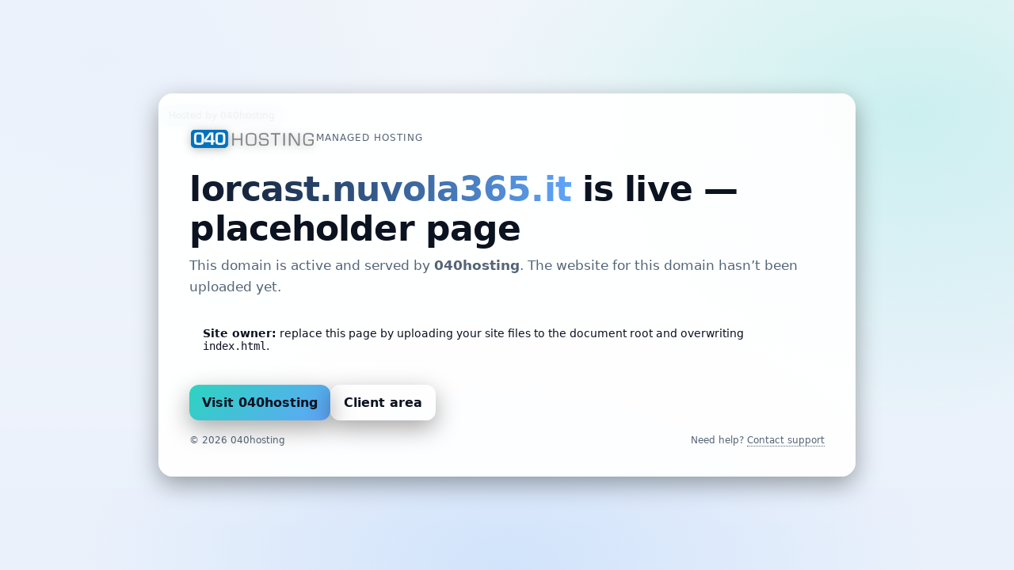

--- FILE ---
content_type: text/html
request_url: http://lorcast.nuvola365.it/cgi-sys/defaultwebpage.cgi
body_size: 8342
content:
<!doctype html>
<html lang="en">
<head>
  <meta charset="utf-8" />
  <meta name="viewport" content="width=device-width,initial-scale=1" />
  <meta name="robots" content="noindex,nofollow" />
  <title>Placeholder • 040hosting</title>
  <meta name="description" content="Placeholder page — hosted by 040hosting." />
  <meta property="og:title" content="Placeholder • 040hosting" />
  <meta property="og:description" content="This domain is hosted by 040hosting." />
  <meta property="og:image" content="https://040hosting.eu/wp-content/uploads/2018/12/flat_paper_lantern_250x50_040hosting.png" />
  <meta name="theme-color" content="#0d1b2a" />
  <style>
    :root{
      --bg-1:#0d1b2a;
      --bg-2:#132a3f;
      --card:#0b1220cc;
      --text:#e6eef7;
      --muted:#9fb3c8;
      --accent:#2dd4bf;
      --accent-2:#60a5fa;
      --max: 880px;
      --radius: 18px;
      --shadow: 0 10px 30px rgba(0,0,0,.35), inset 0 1px 0 rgba(255,255,255,.04);
    }
    @media (prefers-color-scheme: light){
      :root{
        --bg-1:#f6f8fb;
        --bg-2:#eaf1fb;
        --card:#ffffffee;
        --text:#0b1220;
        --muted:#556477;
      }
    }

    *{box-sizing:border-box}
    html,body{height:100%}
    body{
      margin:0;
      font-family: ui-sans-serif, system-ui, -apple-system, Segoe UI, Roboto, "Helvetica Neue", Arial, "Noto Sans", "Apple Color Emoji","Segoe UI Emoji";
      color:var(--text);
      background:
        radial-gradient(1200px 800px at 10% 10%, var(--bg-2) 0%, transparent 60%),
        radial-gradient(1000px 700px at 90% 20%, rgba(45,212,191,.20) 0%, transparent 60%),
        radial-gradient(900px 600px at 50% 100%, rgba(96,165,250,.18) 0%, transparent 60%),
        linear-gradient(180deg, var(--bg-1), var(--bg-2));
      min-height:100%;
      display:grid;
      place-items:center;
      padding:32px;
    }

    .wrap{ width:100%; max-width:var(--max); position:relative; isolation:isolate; }

    .card{
      backdrop-filter: blur(8px);
      background: var(--card);
      border:1px solid rgba(255,255,255,.08);
      border-radius:var(--radius);
      box-shadow:var(--shadow);
      padding: clamp(24px, 3vw, 40px);
      overflow:hidden;
    }

    .ribbon{
      position:absolute;
      inset:auto 16px 100%;
      transform: translateY(50%);
      display:inline-flex;
      gap:10px;
      align-items:center;
      background: linear-gradient(135deg, rgba(45,212,191,.18), rgba(96,165,250,.18));
      border:1px solid rgba(255,255,255,.18);
      color:var(--text);
      padding:6px 12px;
      font-size:12px;
      border-radius: 999px;
      backdrop-filter: blur(4px);
      white-space:nowrap;
    }

    .brand{
      display:flex;
      align-items:center;
      gap:16px;
      margin-bottom:24px;
    }
    .brand img{
      height:32px;
      width:auto;
      display:block;
      filter: drop-shadow(0 2px 6px rgba(0,0,0,.25));
    }
    .brand .tag{
      font-size:12px;
      letter-spacing:.08em;
      text-transform:uppercase;
      color:var(--muted);
    }

    h1{
      margin:0 0 8px 0;
      font-size: clamp(28px, 4vw, 44px);
      line-height:1.15;
      letter-spacing:-0.02em;
    }
    .domain{
      color:transparent;
      background: linear-gradient(90deg, var(--text), var(--accent-2));
      -webkit-background-clip: text;
              background-clip: text;
    }
    p{
      margin:0;
      color:var(--muted);
      font-size: clamp(15px, 1.6vw, 17px);
      line-height:1.6;
    }

    .note{
      margin-top:22px;
      padding:14px 16px;
      border:1px dashed rgba(255,255,255,.22);
      border-radius:12px;
      background: linear-gradient(180deg, rgba(255,255,255,.04), transparent);
      color:var(--text);
      font-size:14px;
    }

    .actions{
      margin-top:26px;
      display:flex;
      flex-wrap:wrap;
      gap:12px;
    }
    .btn{
      appearance:none;
      border:0;
      border-radius:12px;
      padding:12px 16px;
      font-weight:600;
      cursor:pointer;
      text-decoration:none;
      display:inline-flex;
      align-items:center;
      gap:10px;
      box-shadow: var(--shadow);
      transition: transform .12s ease, box-shadow .12s ease, opacity .2s ease;
      will-change: transform;
    }
    .btn:hover{ transform: translateY(-1px) }
    .btn:active{ transform: translateY(0) scale(.99) }
    .btn.primary{
      color:#061322;
      background: linear-gradient(135deg, var(--accent), var(--accent-2));
    }
    .btn.ghost{
      background: transparent;
      border:1px solid rgba(255,255,255,.18);
      color:var(--text);
    }

    footer{
      margin-top:18px;
      display:flex;
      justify-content:space-between;
      gap:12px;
      color:var(--muted);
      font-size:12px;
    }
    footer a{
      color:inherit;
      text-decoration:none;
      border-bottom:1px dotted currentColor;
    }

    /* subtle animated grain */
    .grain{
      position:fixed; inset:-50%;
      pointer-events:none;
      background-image: url("data:image/svg+xml,%3Csvg xmlns='http://www.w3.org/2000/svg' width='160' height='160' viewBox='0 0 160 160'%3E%3Cfilter id='n'%3E%3CfeTurbulence type='fractalNoise' baseFrequency='.9' numOctaves='2' stitchTiles='stitch'/%3E%3CfeColorMatrix type='saturate' values='0'/%3E%3C/filter%3E%3Crect width='100%25' height='100%25' filter='url(%23n)' opacity='.035'/%3E%3C/svg%3E");
      animation: move 18s linear infinite;
      mix-blend-mode: overlay;
      z-index: -1;
    }
    @keyframes move{
      0%{transform:translate3d(0,0,0)}
      100%{transform:translate3d(160px,160px,0)}
    }
  </style>
</head>
<body>
  <div class="grain" aria-hidden="true"></div>

  <main class="wrap">
    <span class="ribbon" aria-hidden="true">Hosted by 040hosting</span>

    <section class="card" role="region" aria-label="Placeholder notice">
      <div class="brand" aria-label="040hosting">
        <img src="https://040hosting.eu/wp-content/uploads/2018/12/flat_paper_lantern_250x50_040hosting.png" alt="040hosting" />
        <span class="tag">Managed hosting</span>
      </div>

      <h1><span class="domain">your-domain.tld</span> is live — placeholder page</h1>
      <p>This domain is active and served by <strong>040hosting</strong>. The website for this domain hasn’t been uploaded yet.</p>

      <div class="note" role="note">
        <strong>Site owner:</strong> replace this page by uploading your site files to the document root and overwriting <code>index.html</code>.
      </div>

      <div class="actions">
        <a class="btn primary" href="https://040hosting.eu/" rel="noopener">Visit 040hosting</a>
        <a class="btn ghost" href="https://www.040support.nl/client/" rel="noopener">Client area</a>
      </div>

      <footer>
        <span>© <span id="y"></span> 040hosting</span>
        <span>Need help? <a href="https://040hosting.eu/contact/">Contact support</a></span>
      </footer>
    </section>
  </main>

  <script>
    // Dynamically use the accessed domain name
    (function () {
      const raw = window.location.hostname || "";
      const display = raw.replace(/^www\./i, "") || "your-domain.tld";

      // Insert into headline
      document.querySelectorAll(".domain").forEach(el => el.textContent = display);

      // Update document title and OG tags for nicer sharing (where JS is honored)
      document.title = display + " — Placeholder • 040hosting";
      const ogTitle = document.querySelector('meta[property="og:title"]');
      if (ogTitle) ogTitle.setAttribute("content", display + " — Placeholder • 040hosting");
      const desc = "Placeholder page for " + display + " — hosted by 040hosting.";
      const metaDesc = document.querySelector('meta[name="description"]');
      if (metaDesc) metaDesc.setAttribute("content", desc);
      const ogDesc = document.querySelector('meta[property="og:description"]');
      if (ogDesc) ogDesc.setAttribute("content", desc);

      // Current year in footer
      document.getElementById('y').textContent = new Date().getFullYear();
    })();
  </script>
</body>
</html>
